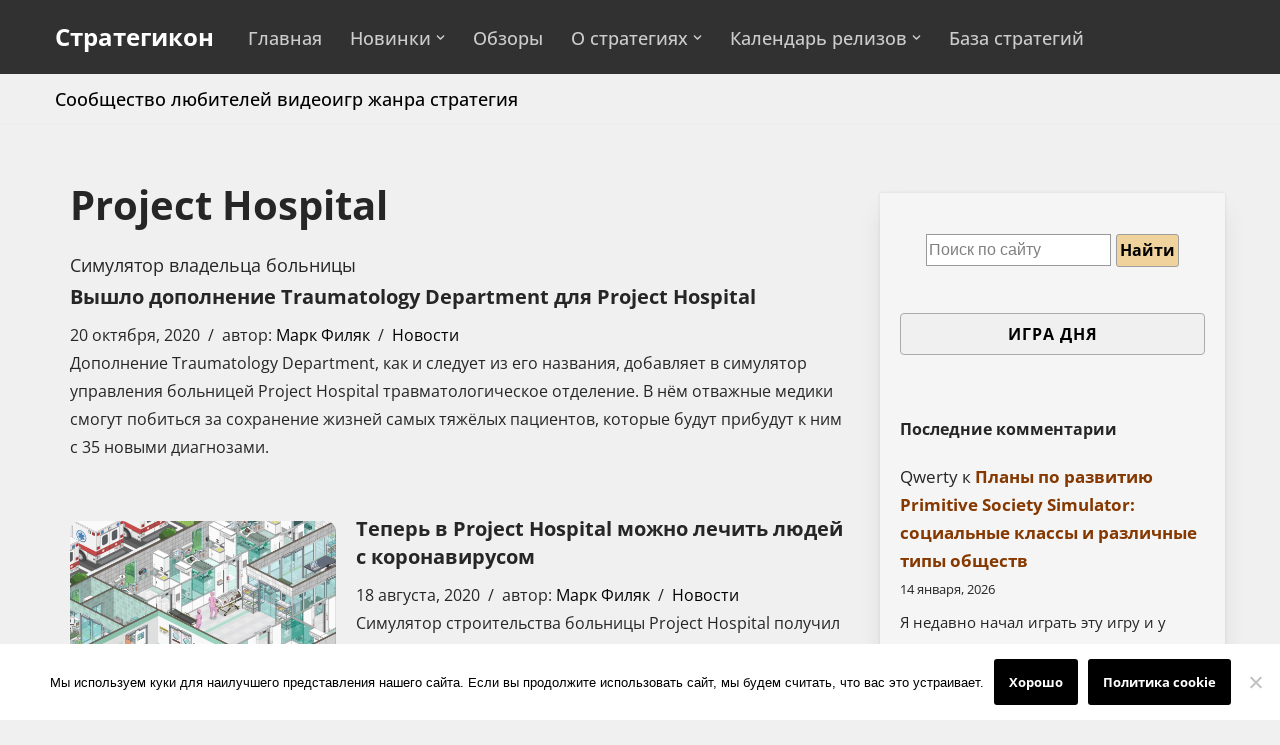

--- FILE ---
content_type: text/css
request_url: https://strategycon.ru/wp-content/themes/neve-child/style.css?ver=3.8.13.1731690791
body_size: 7052
content:
/*
Theme Name: Neve Child
Theme URI: https://themeisle.com/themes/neve/
Template: neve
Author: ThemeIsle
Author URI: https://themeisle.com
Description: Neve is a super fast, easily customizable, multi-purpose theme. It’s perfect for blogs, small business, startups, agencies, firms, e-commerce shops (WooCommerce storefront) as well as personal portfolio sites and most types of projects. A fully AMP optimized and responsive theme, Neve will load in mere seconds and adapt perfectly on any viewing device. While it is lightweight and has a minimalist design, the theme is highly extendable, it has a highly SEO optimized code, resulting in top rankings in Google search results. Neve works perfectly with Gutenberg and the most popular page builders (Elementor, Brizy, Beaver Builder, Visual Composer, SiteOrigin, Divi). Neve is also WooCommerce ready, responsive, RTL &amp; translation ready. Look no further. Neve is the perfect theme for you!
Tags: blog,custom-logo,e-commerce,rtl-language-support,grid-layout,one-column,two-columns,custom-background,custom-colors,custom-header,custom-menu,featured-image-header,featured-images,flexible-header,full-width-template,sticky-post,theme-options,threaded-comments,translation-ready,accessibility-ready,wide-blocks,block-styles,footer-widgets,portfolio,left-sidebar,right-sidebar
Version: 3.8.13.1731690791
Updated: 2024-11-15 20:13:11

*/

.col
{
	padding: 0 30px;
}

/*Скрываем копирайт*/
.builder-item.cr
{
	display: none;
}

/*Базовая типографика, которая не настраивается через кастомизатор*/

.entry-content a, .excerpt-wrap p > a
{
	border-bottom: 1px solid #853800;
	word-break: break-word;
	color: #853800;
	text-decoration: none;
}

code /*Цвет фона для отформатированного текста в стиле кода*/
{
	background: #c1c1c1;
}

/*На мобильных делаем меньше заголовки и отступ от изображения постаначало*/ 
@media (max-width: 768px) {  
  h1
	{font-size: 25px !important}
}  

.nv-thumb-wrap
{margin-bottom: 5px !important;}
/*На мобильных делаем меньше заголовки и отступ от изображения конец*/


.entry-content p
{
	margin-bottom: 20px;
}

h1, h2, h3, h4, h5, h6
{
	margin-bottom: 24px;
}

.excerpt-wrap ol, .excerpt-wrap ul, .nv-content-wrap ol, .nv-content-wrap ul
{
	margin: 0 0 20px 0;
}

.excerpt-wrap li, .nv-content-wrap li
{
	margin-top: 0;
}

/*Перекрашиваем раскрывающий значок в меню сверху*/
.nav-ul .caret svg
{
	fill: #cccccc;
}
/*Раскрасим цитаты*/
.wp-block-quote
{
	background-color: #e5e5e5;
	border-radius: 5px;
}

blockquote p {
	font-size: 1em;
}

blockquote
{
	padding: 15px 0 5px 20px;
	margin: 20px 0;
}

/*Кнопки начало*/
.block-as-link a {
    color: white !important;
    text-align: center;
    height: 100%;
    display: flex;
    justify-content: center;
    align-items: center;
	border-bottom: none;
}
.block-as-link {
    background-color: #313131;
    width: 100%;
    height: 50px;
    font-weight: 600;
    margin: 0 0 10px;
	text-transform: uppercase;
}
.block-as-link:hover {
    background-color: #404040;
}
.block-as-link-yellow a {
    color: black !important;
    text-align: center;
    height: 100%;
    display: flex;
    justify-content: center;
    align-items: center;
	border-bottom: none !important;
}
.block-as-link-yellow {
    background-color: #f0d29c;
    width: 100%;
    height: 45px;
    font-weight: 600;
    margin: 0 0 10px;
	border-bottom: none;
}
.block-as-link-yellow:hover {
    background-color: #f1d6a5;
}
.block-as-link-green a {
    color: white !important;
    text-align: center;
    height: 100%;
    display: flex;
    justify-content: center;
    align-items: center;
	border-bottom: none;
	border-bottom: none !important;
}
.block-as-link-green {
    background-color: #47aa23;
    width: 100%;
    height: 45px;
    font-weight: 600;
    margin: 0 0 10px;
}
.block-as-link-green:hover {
    background-color: #4fbb28;
}
.block-as-link-orange a {
    color: white !important;
    text-align: center;
    height: 100%;
    display: flex;
    justify-content: center;
    align-items: center;
	border-bottom: none !important;
}
.block-as-link-orange {
    background-color: #e17009;
    width: 100%;
    height: 45px;
    font-weight: 600;
    margin: 0 0 10px;
}
.block-as-link-orange:hover {
    background-color: #e47e21;
}
.block-as-link-red a {
    color: white !important;
    text-align: center;
    height: 100%;
    display: flex;
    justify-content: center;
    align-items: center;
	border-bottom: none !important;
}
.block-as-link-red {
    background-color: #dc2e2e;
    width: 100%;
    height: 45px;
    font-weight: 600;
    margin: 0 0 10px;
}
.block-as-link-red:hover {
    background-color: #df4242;
}
.block-as-link-developers a {
    color: white !important;
    text-align: center;
    height: 100%;
    display: flex;
    justify-content: center;
    align-items: center;
}
.block-as-link-developers {
    background-color: #b362d4;
    width: 100%;
    height: 45px;
    font-weight: 600;
    margin: 0 0 10px;
}
.block-as-link-developers:hover {
    background-color: #ba71d8;
}
.block-as-link-semi-orange a {
    color: black !important;
    text-align: center;
    height: 100%;
    display: flex;
    justify-content: center;
    align-items: center;
}
.block-as-link-semi-orange {
    background-color: #eabe27;
    width: 100%;
    height: 45px;
    font-weight: 600;
    margin: 0 0 10px;
}
.block-as-link-semi-orange:hover {
    background-color: #ecc43c;
}
.block-as-link-random {
    color: black !important;
    background-color: #f0d29c;
    height: 45px;
    max-width: 100%;
    font-weight: 600;
    -moz-border-radius: 3px;
    -webkit-border-radius: 3px;
    -o-border-radius: 3px;
    border-radius: 3px;
    margin: 0 0 10px;
}
.block-as-link-random a {
    color: black !important;
    text-align: center;
    height: 100%;
    display: flex;
    justify-content: center;
    align-items: center;
}
.block-as-link-random:hover {
    background-color: #f1d6a5;
}
.block-as-link-random-2 {
    color: black !important;
    background-color: #f0d29c;
    height: 45px;
    max-width: 100%;
    font-weight: 600;
    -moz-border-radius: 3px;
    -webkit-border-radius: 3px;
    -o-border-radius: 3px;
    border-radius: 3px;
    margin: 0 0 10px;
}
.block-as-link-random-2 a {
    color: black !important;
    text-align: center;
    height: 100%;
    display: flex;
    justify-content: center;
    align-items: center;
}
.block-as-link-random-2:hover {
    background-color: #f1d6a5;
}
.block-score-green {
    color: white;
    background-color: #47aa23;
    display: flex;
    font-weight: 600;
    justify-content: center;
    align-items: center;
    padding: 10px 30px;
    margin: 0 0 10px;
}
.block-score-semi-orange {
    color: black;
    background-color: #eabe27;
    display: flex;
    font-weight: 600;
    justify-content: center;
    align-items: center;
    padding: 10px 30px;
    margin: 0 0 10px;
}
.block-score-red {
    color: white;
    background-color: #c14242;
    display: flex;
    font-weight: 600;
    justify-content: center;
    align-items: center;
    padding: 10px 30px;
    margin: 0 0 10px;
}
.block-score-black {
    color: white;
    background-color: #2f2f2f;
    display: flex;
    font-weight: 600;
    justify-content: center;
    align-items: center;
    padding: 10px 30px;
    margin: 0 0 10px;
}
/*Кнопки конец*/
.blocks-gallery-caption {
    color: #484848;
    text-align: center;
    font-size: .8125em;
    margin: auto;
}

.wp-block-gallery
{
	margin-bottom: 24px;
}

/***Стили для плагина YARRP (Realted Posts) начало***/

.yarpp-thumbnails-horizontal {
    display: flex;
    flex-wrap: wrap;
    gap: 15px;
    justify-content: flex-start;
    width: 100%; /* Добавляем явную ширину */
}

.yarpp-thumbnail-container {
    flex: 0 0 calc(33.333% - 10px); /* Точный расчет для 3 элементов */
    max-width: calc(33.333% - 10px); /* Фиксируем максимальную ширину */
    box-sizing: border-box;
    padding: 5px;
    position: relative; /* Для корректного позиционирования */
}

.yarpp-thumbnail>img {
    width: 100% !important;
    height: auto !important; /* Сохраняем пропорции */
    aspect-ratio: 16/9; /* Фиксированное соотношение сторон */
    object-fit: cover;
    border-radius: 5px;
}

.yarpp-thumbnails-horizontal .yarpp-thumbnail
{
	width: auto !important;
	height: auto !important;
}

/* Адаптация для планшетов */
@media screen and (max-width: 900px) {
    .yarpp-thumbnail-container {
        flex: 0 0 calc(50% - 10px); /* 2 элемента в ряд */
        max-width: calc(50% - 10px);
    }
}

/* Адаптация для мобильных */
@media screen and (max-width: 600px) {
    .yarpp-thumbnail-container {
        flex: 0 0 100%; /* 1 элемент в ряд */
        max-width: 100%;
    }
    
    .yarpp-thumbnails-horizontal {
        gap: 10px;
    }
}


.thumbnail-for-widgets-post-wparrer
{
	padding: 5px;
    background: #f5f5f5;
	border-radius: 5px;
}

.yarpp-thumbnail-title
{
	display: block !important;
	border-bottom: none !important;
	white-space: normal;
    text-overflow: ellipsis;
	overflow: hidden;
	font-size: 1em;
	font-weight: 500 !important;
	padding-top: 10px;
}

.yarpp-related .yarpp-thumbnail-title
{
	font-size: 1rem !important;
	line-height: 1.3;
}

.yarpp-thumbnail-title-bottom
{
	display: block !important;
	border-bottom: none !important;
	white-space: nowrap;
    text-overflow: ellipsis;
	overflow: hidden;
	font-size: 1em;
	margin: 0 5px;
	color: black;
	max-width: 230px;
	font-weight: 700;
}

@media screen and (max-width: 610px)
{
.yarpp-thumbnails-horizontal
	{
	justify-content: space-around;
	}
	
	.yarpp-thumbnail-container
	{
	text-align: center;
	margin: 10px 0;
	}
	.yarpp-thumbnail-title-bottom
	{
		max-width: none;
		font-size: 1.4rem;
		white-space: normal;
		font-weight: 700;
	}
}

.yarpp-thumbnail-release-date
{
	font-size: 0.95rem;
	line-height: 1.5;
}

.yarpp-thumbnail-genre
{
	font-size: 0.95rem;
	line-height: 1.5;
}

.yarpp-thumbnail-release-date-bottom
{
	margin: 0 5px;
	font-size: 0.95rem;
	line-height: 1.5;
}

.yarpp-thumbnail-genre-bottom
{
	margin: 0 5px;
	font-size: 0.95rem;
	line-height: 1.5;
}

.yarpp-thumbnail-genre-bottom a
{
	font-weight: 400 !important;
	color: #853800;
}

.yarpp-thumbnail-genre a
{
	font-weight: 500 !important;
}

.yarpp-thumbnail > img, .yarpp-thumbnail-default {
    -moz-transition: all 1s ease;
    -webkit-transition: all 1s ease;
    -o-transition: all 1s ease;
    transition: all 1s ease;
	border-radius: 5px;
}
a.yarpp-thumbnail:hover > img {
    opacity: .75;
}
a.yarpp-thumbnail:hover > .yarpp-thumbnail-title {
    color: #b18904;
}

.yarpp-thumbnails-horizontal .yarpp-thumbnail-title {
    color: black;
    font-weight: 600 !important;
}

.yarpp-thumbnail-for-widgets > img, .yarpp-thumbnail-default {
    width: 288px !important;
	height: 162px !important;
    -moz-transition: all 1s ease;
    -webkit-transition: all 1s ease;
    -o-transition: all 1s ease;
    transition: all 1s ease;
    margin-top: 5px;
	border-radius: 5px;
}
a.yarpp-thumbnail-for-widgets:hover > img {
    opacity: .75;
}
a.yarpp-thumbnail-for-widgets:hover > .yarpp-thumbnail-title {
    color: #444;
}
.yarpp-thumbnails-horizontal-for-widgets .yarpp-thumbnail-for-widgets {
    width: 224px !important;
    height: 126px !important;
    margin-bottom: 50px !important;
    border: none !important;
}
.yarpp-thumbnails-horizontal-for-widgets .yarpp-thumbnail-title {
    color: #853800;
}
.yarpp-thumbnails-horizontal-for-widgets .yarpp-thumbnail-date {
    color: #8a8a8a;
    width: 224px !important;
    display: block;
    font-weight: 500 !important;
}
.yarpp-related-widget h3 {
    font-size: 125%;
    margin-bottom: 10px;
}

@media only screen and (max-width: 479px) {
.block-as-link-random {
    width: 300px;
}
}

.dp-with-images-list {
    display: flex;
    list-style-type: none;
    flex-wrap: wrap;
    margin: 0 !important;
}
.dp-with-images-list ul {
    list-style: none;
}
.dp-with-images-list .entry ol .entry ul {
    margin: 0;
}
.dp-with-images-list .listing-item {
    max-width: 300px;
    list-style: none;
    margin: 5px;
}
.dp-with-images-list .date {
    color: #8a8a8a;
    display: block;
}
.dp-with-images-list .title {
    display: block;
    max-width: 300px;
}
.dp-with-images-list img {
    width: 300px;
    height: 150px !important;
}
.dp-with-images-list .listing-item img {
    -moz-transition: all 1s ease;
    -webkit-transition: all 1s ease;
    -o-transition: all 1s ease;
    transition: all 1s ease;
    opacity: 1;
}
.dp-with-images-list .listing-item:hover img {
    -moz-transition: all 1s ease;
    -webkit-transition: all 1s ease;
    -o-transition: all 1s ease;
    transition: all 1s ease;
    opacity: .75;
}
/***Стили для плагина YARRP (Realted Posts) конец***/

/*Стили для тегов игр на странице игр начало */
.post-tags-game {
	margin-bottom: 1em;
	font-size: 1em;
}
.post-tags-game span {
    font-size: 1em;
    font-weight: 800;
    margin: 0 7px 0 0;
}
.post-tags-game a {
    background-color: #d5d5d5;
    font-size: 0.9em;
    line-height: 1.666em;
    white-space: normal;
    -moz-border-radius: 50px;
    -webkit-border-radius: 50px;
    -o-border-radius: 50px;
    border-radius: 50px;
    padding: 0px 10px;
    margin: 0 5px 2px 0;
}

.released-game-status-game-page a
{
	background-color: #a4dba4;
}

.in-development-game-status-game-page a
{
	background-color: #e94545;
	color: #ffffff !important;
}

.early-access-game-status-game-page a
{
	background-color: #efc984
}

.cancelled-game-status-game-page a
{
	background-color: #000;
	color: #fff !important;
}


.post-tags-game a, .post-tags-game span {
    color: black;
    display: inline-block;
}
.post-tags-game a:hover {
    color: #fff;
    background-color: #a16337;
}
.post-tags-name-of-tag {
    color: black !important;
}

.post-tags-game a {
    border-bottom: none;
}

.game-post-has-tags {
    padding-bottom: 10px;
    font-weight: 700;
}
.post-tags-game-archive span {
    font-size: 1em;
    margin: 0 7px 0 0;
}
.post-tags-game-archive a {
    font-size: inherit;
    line-height: 1.666em;
    white-space: normal;
    margin: 0 5px 2px 0;
}
.post-tags-game-archive a, .post-tags-game span {
    color: black;
    display: inline-block;
}
.post-tags-game-archive a:hover {
    color: #b18904;
}
.post-tags-name-of-tag-archive {
    color: black !important;
}
.game-post-has-tags-archive {
    padding-bottom: 10px;
    font-weight: 700;
}

.post-tags-website a {
	padding: 0;
	background: none;
	font-size: 1em;
	color: #853800;
	font-weight: 400;
	border-radius: 0;
	border-bottom: 1px solid #853800;
}

.post-tags-website a:hover {
	background: none;
	color: black;
}

.yarpp-related h3 {
    text-transform: none !important;
}

/*Стили для тегов игр на странице игр конец */

/*Обрезаем длинный текст в виджетах RSS начало*/
.wp-block-rss__item-excerpt {    
text-overflow: ellipsis;
    overflow: hidden;
}
/*Обрезаем длинный текст в виджетах RSS конец*/

/*Стили для блока ссылок на соцсети начало*/
.social-links-custom {
	margin-bottom:10px;
	box-shadow: 0px 0px 6px 1px rgba(0,0,0,.16);
    background: #f5f5f5;
    border-radius: 5px;;
}

.social-links-custom a {
	border-bottom: none !important;
}

.social-links-header {
    background: #F5DEB3;
    text-transform: uppercase;
    color: black;
    padding: 5px;
    text-align: center;
    font-weight: 700;
}

.social-links-text {
	display: flex;
    flex-direction: row;
    justify-content: center;
    align-items: center;
	padding: 5px 0;
}

.social-links-text a {
	margin: 0 5px;
	border-bottom: none;
}
/*Стили для блока ссылок на соцсети конец*/

/*Стили для блока Об игре на страницах игр начало*/
/*Стили для кнопки подробнее начало*/
.about-game-link a {
    display: inline-block;
	margin: 10px 0;
    padding: 6px 12px;
    background-color: #f0f0f0;
    color: #000000 !important;
    font-size: 16px;
    font-weight: 600;
    text-decoration: none;
    text-transform: uppercase;
    letter-spacing: 1px;
    border-radius: 4px;
    border: 1px solid #ababab;
    transition: all 0.3s ease;
    cursor: pointer;
	width: fit-content;
 
}

.about-game-link :hover {
 	border-color: #c5c5c5;
	background: linear-gradient(to bottom, #f0f0f0, #e6e6e6);
}

/*Стили для кнопки подробнее конец*/
.about-game-container
{
	display:flex;
	flex-direction:column;
	margin-bottom:10px;
	box-shadow: 0px 0px 6px 1px rgba(0,0,0,.16);
    background: #f5f5f5;
    border-radius: 5px;

}

.about-game-genre a
{
	border-bottom: none !important;
}
.about-game-info-container
{
	display:flex;
	margin: 10px 10px 0 10px;
}
.about-game-thumbnail
{
	width:230px;
	margin: 0 10px 0 0px;
	flex: 30%;
}

.about-game-info-container-without-image
{
	flex:70%;
}

.about-game-info-container-without-image a
{
	word-break: break-word;
	color: #913d00;
}

.about-game-thumbnail img
{
	border-radius: 5px;
}

.about-game-title
{
    background: #313131;
	text-transform: uppercase;
    color: #fff;
    padding: 5px;
    margin: 0 0 5px 0;
    text-align: center;
	font-weight: 700;
}

.about-game-discuss-wrapper
{
	text-align: center;
	margin: 10px 0;
}

.about-game-discuss-link
{
	text-transform: uppercase;
	background: #ddd;
	padding: 5px 10px;
	border-radius: 5px;
    color: black;
    margin: 0 0 5px 0;
    text-align: center;
	font-weight: 700;
	max-width: 100%;
    border-bottom: none !important;
	font-size: 0.95rem;
}

.about-game-discuss-link:hover
{
	background: #cccccc;
}

.about-game-link
{
	padding: 0 0 10px 0;
}

@media (max-width: 700px)
{
	.about-game-info-container {
		flex-direction: column;
	}
	
	.about-game-thumbnail
{
	margin:auto;
}
	
	.about-game-date, .about-game-genre, .about-game-link
	{
		text-align:center;
	}
	
	
}

/*Стили для блока Об игре на страницах игр конец*/

/*Стили для блока новостей на странице игры начало*/
.news-query-on-game-page-container
{
	display: flex;
	flex-direction: column;
	margin-bottom: 0 !important;
}

.news-query-on-game-page-container :hover 
{
	transition: opacity 0.3s;
	opacity: 0.9; 
}

.news-query-on-game-page-container a
{
	border-bottom: none;
}
.news-query-on-game-page-item
{
	display: flex;
	box-shadow: 0px 0px 4px 1px rgba(0,0,0,.16);
    background: #f5f5f5;
    border-radius: 5px;
	margin-bottom: 10px;
	padding: 5px;
	font-size: 1rem;
}

.news-query-on-game-page-item-title
{
	font-weight:700;
	color: #853800;
}

.news-query-on-game-page-item-thumb
{
	max-width: 20%;
	margin: 10px;
	flex: 30%;
}

.news-query-on-game-page-item-text-container
{
	flex: 70%;
	margin: 10px;
}

.news-query-on-game-page-item-thumb img
{
	border-radius: 5px;
	object-fit: cover;
	height: 100px;
}
.news-query-on-game-page-item-date
{
	color: black !important;
}


@media (max-width: 550px)
{
.news-query-on-game-page-item
{
	display:flex;
	flex-direction: column;
}
	
.news-query-on-game-page-item-thumb img
	{
		height: 150px;
		width: 250px;
	}
	
.news-query-on-game-page-item-thumb
{
	max-width: 80%;
	margin:auto;
	padding-top:10px;
}
	
.news-query-on-game-page-item-title, .news-query-on-game-page-item-date
	{
		text-align:center;
	}
}
	/*Стили для блока новостей на странице игры конец*/

/*Кнопки на страницах игр начало*/
.game-shop-platform

{
	background: #313131 !important;
	color: #ffffff !important;
}

.game-shop-platform:hover 
{
	background: #a16337 !important;
}

.action-button-on-game-page, .action-button-on-game-page-green, .action-button-on-game-page-yellow, .action-button-on-game-page-red, .action-button-on-game-page-black {
    display: block;
    padding: 10px;
    border-radius: 5px;
    text-align: center;
    font-weight: 600;
    margin: 10px 0px;
    min-width: 230px;
    max-width: 100%;
    border-bottom: none !important;
    text-transform: uppercase;
}

.action-button-on-game-page-wrapper {
	margin-bottom: 0 !important;	
}

.action-button-on-game-page {
    background: #313131;
    color: #fff;
}

.action-button-on-game-page:hover {
    background: #404040;
    color: #fff;
}

.action-button-on-game-page-green {
    background: #47aa23;
    color: #ffffff;
}

.action-button-on-game-page-green:hover, .action-button-on-game-page-green:focus {
    background: #4fbe27;
    color: #ffffff;
}

.action-button-on-game-page-yellow {
    background: #eabe27;
    color: #000000;
}

.action-button-on-game-page-yellow:hover, .action-button-on-game-page-yellow:focus {
    background: #efcd5d;
    color: #000000;
}

.action-button-on-game-page-red {
    background: #DC3545;
    color: #ffffff;
}

.action-button-on-game-page-red:hover, .action-button-on-game-page-red:focus {
    background: #C82333;
    color: #ffffff;
}

.action-button-on-game-page-black {
    background: #2f2f2f;
    color: #ffffff;
}

.action-button-on-game-page-black:hover, .action-button-on-game-page-black:focus {
    background: #404040;
    color: #ffffff;
}
/*Кнопки на страницах игр конец*/

/*Раскрашиваем статусы игр на странице архивов начало*/
a.status-of-game-in-development
{
    color: #e42f2f;
    margin-top: 3px;
	font-weight: bold;
	border-bottom: none;
}
a.status-of-game-in-development:hover
{
	color: #e53434;
}

a.status-of-game-released
{
    color: green;
    margin-top: 3px;
	font-weight: bold;
	border-bottom: none;
}
a.status-of-game-released:hover
{
	color: #009900;
}

a.status-of-game-early-access
{
    color: #d49712;
    margin-top: 3px;
	font-weight: bold;
	border-bottom: none;
}
a.status-of-game-early-access:hover
{
	color: #eba714;
}

a.status_of_game-obt
{
     color: #d49712;
    margin-top: 3px;
	font-weight: bold
}
a.status_of_game-obt:hover
{
	color: #eba714;	
}
/*Раскрашиваем статусы игр на странице архивов конец*/

/*Стили для тегов жанра на странице архива*/
.genre-for-archive
{
	border-bottom: none !important;
}

.random-facts {
	margin-bottom: 20px;
}


/*Стили для плашки автора под постами начало*/
.author_bio_section {
background-color: #f5f5f5;
border-radius: 5px;
padding: 5px 15px;
margin-bottom: 20px;
box-shadow: 0px 0px 6px 1px rgba(0,0,0,.16);
}

.author_bio_section p {
	margin-bottom: 0;
}

.author_name{
font-size: 0.9rem;
font-weight: bold;
margin-bottom: 0 !important;
}

.author_details{
	font-size: 0.9em;
}
  
.author_details img {
display: block;
border: 1px solid #D8D8D8;
float: left;
margin: 0 10px 10px 0;
color: #888;
font-size: .9375em;
width: 64px;
border-radius:30px;
}


@media only screen and (max-width: 600px) {
.author_details img {
    margin: 10px 10px 10px 0;
  }
.author_name 
	{
		padding-bottom:0;
	}
}


.author_links {
    font-size: 0.9em;
}
/*Стили для плашки автора под постами конец*/

/*Стили для оценки игры, если на неё есть обзор, на странице новостей с играми в блоке об игре начало*/
.review-button-on-post-page, .review-button-on-post-page-green, .review-button-on-post-page-yellow, .review-button-on-post-page-red, .review-button-on-post-page-black {
    display: block;
    padding: 10px;
	border-bottom-left-radius: 5px;
	border-bottom-right-radius: 5px;
    text-align: center;
    font-weight: 600;
    min-width: 230px;
    max-width: 100%;
    border-bottom: none !important;
    text-transform: uppercase;
}

.review-button-on-post-page {
    background: #ddd;
    color: #000000;
}

.review-button-on-post-page:hover {
    background: #cccccc;
    color: #000000;
}

.review-button-on-post-page-green {
    background: #47aa23;
    color: #ffffff;
}

.review-button-on-post-page-green:hover {
    background: #4fbe27;
    color: #ffffff;
}

.review-button-on-post-page-yellow {
    background: #eabe27;
    color: #000000;
}

.review-button-on-post-page-yellow:hover {
    background: #efcd5d;
    color: #000000;
}

.review-button-on-post-page-red {
    background: #c14242;
    color: #ffffff;
}

.review-button-on-post-page-red:hover {
    background: #cd6565;
    color: #ffffff;
}

.review-button-on-post-page-black {
    background: #2f2f2f;
    color: #ffffff;
}

.review-button-on-post-page-black:hover {
    background: #404040;
    color: #ffffff;
}

/*Стили для оценки игры, если на неё есть обзор, на странице новостей с играми в блоке об игре конец*/

/*Для Яндекс Календаря*/
.container-calendar-yandex {
  position: relative;
  overflow: hidden;
  width: 100%;
  padding-top: 56.25%; /* 16:9 Aspect Ratio (divide 9 by 16 = 0.5625) */
  min-height: 700px;
}

/* Then style the iframe to fit in the container div with full height and width */
.responsive-iframe {
  position: absolute;
  top: 0;
  left: 0;
  bottom: 0;
  right: 0;
  width: 100%;
  height: 90%;
}

/*Респонсивная вставка видео с VK начало*/
/*Старое название класса*/
.video-container { position: relative; padding-bottom: 56.25%; height: 0; overflow: hidden; }
.video-container iframe, .video-container object, .video-container embed, .video-container video { position: absolute; top: 0; left: 0; width: 100%; height: 100%; }
.wp-embed-responsive .wp-block-embed[class*=wp-embed-aspect-] .video-container { position: static; padding: 0; height: 100%; }

.video-container
{
	margin-bottom: 20px;
}

/*Новое название класса*/
.vk-video-container { position: relative; padding-bottom: 56.25%; height: 0; overflow: hidden; }
.vk-video-container iframe, .video-container object, .vk-video-container embed, .vk-video-container video { position: absolute; top: 0; left: 0; width: 100%; height: 100%; }
.wp-embed-responsive .wp-block-embed[class*=wp-embed-aspect-] .vk-video-container { position: static; padding: 0; height: 100%; }

.vk-video-container
{
	margin-bottom: 20px;
}

/*Респонсивная вставка видео с VK конец*/

/*Скрываем лишние данные со страниц игр самих по себе и в архивах*/
.game-template-default .nv-meta-list 
{
	display: none;
}

.term-released .nv-meta-list, .term-early-access .nv-meta-list, .term-in-development .nv-meta-list
{
	display: none
}

.nv-non-grid-article .non-grid-content>*
{
margin-bottom: 0px;	
}

.excerpt-wrap.entry-summary p
{
	margin-bottom: 0px;
}

/*Стили для главной страницы*/
.nv-non-grid-article .nv-ft-wrap
{
	align-items: start;
}

.blog-entry-title /*Выравниваем текст так, чтобы он был привязан к верху блока и был равен картинке в противовес line-height, который добавляет ему отступ сверху*/
{
	margin-top: -6px;
}

/*Стили для сайдбара начало*/
.nv-sidebar-wrap.nv-right a
{
	word-break: break-word;
	color: #853800;
	text-decoration: none;
	font-weight: 800;
}

.nv-sidebar-wrap.nv-right
{
	padding-left:0px;
}

.nv-sidebar-wrap #secondary
{
	background: #f5f5f5;
	padding: 15px 20px !important;
	box-shadow: 0 0 3px rgba(0,0,0,.1),0 17px 24px rgba(0,0,0,.07);
	margin-top: 10px;
}

.wp-block-rss__item-excerpt {
	font-size: 15px;
	line-height: 1.6;
}

.widget 
{
	margin-bottom: 20px;
}
/*Стили для сайдбара конец*/

/*Убираем подчёркивания в ссылках в содержании (Table of Contents plugin)*/
.ez-toc-link {
	border-bottom: none !important;
}

/*Для блока об игре на странице новостей*/
.abg-date-style, .abg-genre-style
{
	font-weight: 600;
}

/*Убираем нижние подчёркивания ссылок в результатах поиска Яндекса*/
#ya-site-results a

{border-bottom: none !important;}

/*Яндекс поиск, форма в виджете*/
.ya-site-form__search-wrap, .ya-site-form__search-inputhttps://strategycon.ru/
{
	border-bottom: none !important;
}
.ya-site-form__submit {
    background: #f0f0f0 !important;
    border: solid #9f9f9f 1px !important;
}

input.ya-site-form__submit {
	border-bottom: solid #9f9f9f 1px !important;
	padding: 3px;
}

table.ya-site-form__wrap table
{
	margin: 0;
}

/* Скрываем дату публикации для записей типа "game" на страницах архивов */
body.archive .game .meta.date.posted-on {
    display: none;
}

/*Убираем слишком большие отступы от первого заголовка постов на мобильных*/
@media (max-width: 767px) {
  .entry-header {
    margin: 5px 0 !important;
  }
}
	.daily-game {
    text-align: center; /* Центрируем содержимое (включая кнопку) */
    margin-bottom: 60px;
}

/*Стили для кнопки вывода случайной игры*/
.daily-game a {
    display: inline-block; /* или block + margin: 0 auto */
    padding: 6px 12px;
    background-color: #f0f0f0;
    color: #000000 !important;
    font-size: 16px;
    font-weight: 600;
    text-decoration: none;
    text-transform: uppercase;
    letter-spacing: 1px;
    border-radius: 4px;
    border: 1px solid #ababab;
    transition: all 0.3s ease;
    cursor: pointer;
	width: 100%;
 
}

.daily-game a:hover {
 	border-color: #c5c5c5;
	background: linear-gradient(to bottom, #f0f0f0, #e6e6e6);
}

.daily-game a:active {
    background-color: #111111;
    transform: translateY(0);
    box-shadow: 0 2px 4px rgba(0, 0, 0, 0.1);
}

.ya-site-form__search-wrap, .ya-site-form__search-input
{
	border-bottom: none !important;
}
.ya-site-form__submit
{
	border-bottom: white !important;
	background: #f0d29c!important;

}

/*add some margin after embded videos*/
.nv-iframe-embed
{
	margin-bottom:10px;
}
.nv-post-thumbnail-wrap img
{
	border-radius:10px;
}

/*Для уведомления о cookiee от плагина*/
.cookie-consent-button-white-text
{
	color:white;
	font-size: 100%;
}